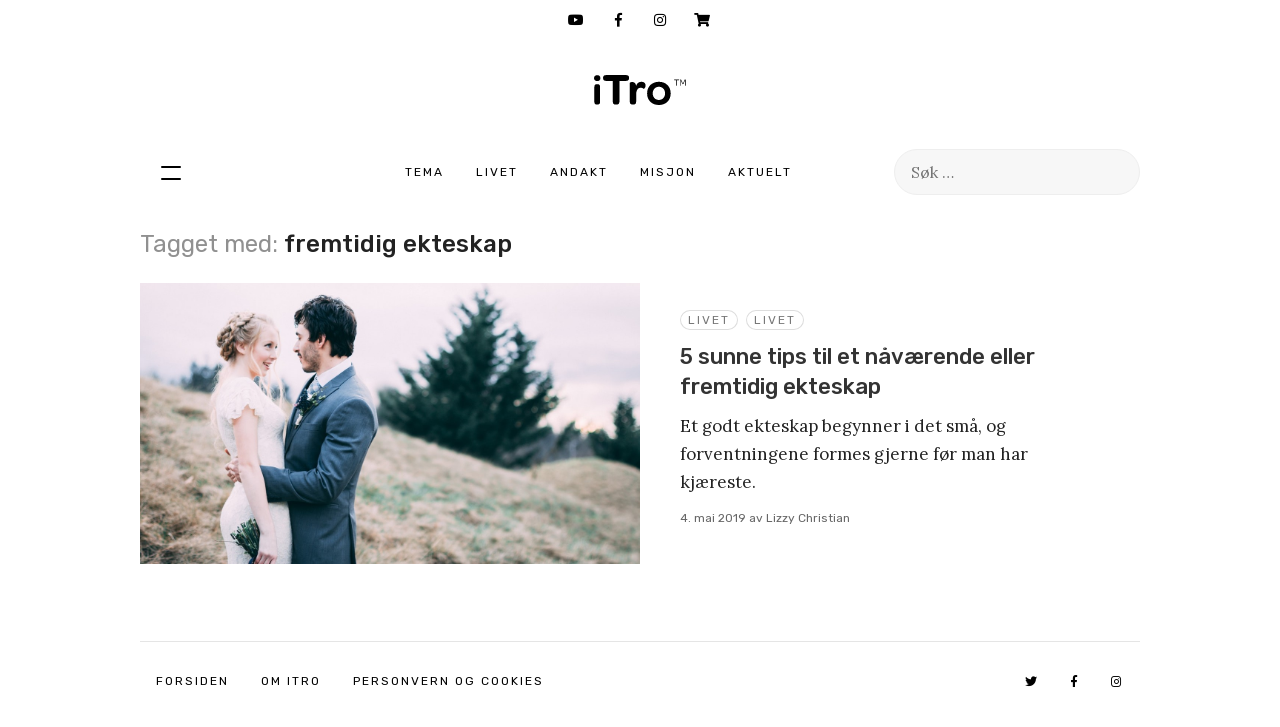

--- FILE ---
content_type: text/html; charset=UTF-8
request_url: https://itro.no/tag/fremtidig-ekteskap/
body_size: 11471
content:
<!DOCTYPE html>
<!--[if IE 7]>
<html class="ie ie7" lang="nb-NO">
<![endif]-->
<!--[if IE 8]>
<html class="ie ie8" lang="nb-NO">
<![endif]-->
<!--[if !(IE 7) | !(IE 8) ]><!-->
<html lang="nb-NO" itemscope itemtype="http://schema.org/LocalBusiness">
<!--<![endif]-->
<head>
	<meta charset="UTF-8">
	<meta name="viewport" content="width=device-width, initial-scale=1.0, minimum-scale=1.0, maximum-scale=1.0, user-scalable=0">
	<link rel="profile" href="http://gmpg.org/xfn/11">
	<link rel="shortcut icon" href="https://itro.no/wp-content/themes/itro/images/itro.ico?21" type="image/x-icon">
	<link rel="apple-touch-icon" href="https://itro.no/wp-content/themes/itro/images/itro-app.jpg" type="image/x-icon">
	<link rel="icon" href="https://itro.no/wp-content/themes/itro/images/itro-app.jpg" type="image/x-icon">
	<!--[if lt IE 9]>
	<script src="https://itro.no/wp-content/themes/itro/js/html5.js"></script>
	<![endif]-->
	<meta property="fb:app_id" content="724206444293617" />
	<meta property="fb:pages" content="26305503967" />


	<script src="https://web.cmp.usercentrics.eu/modules/autoblocker.js"></script>
    <script id="usercentrics-cmp" src="https://web.cmp.usercentrics.eu/ui/loader.js" data-settings-id="8BBdAhJHWE1Clq" async></script>


	<!-- Google Tag Manager -->
     <script>(function(w,d,s,l,i){w[l]=w[l]||[];w[l].push({'gtm.start':
new Date().getTime(),event:'gtm.js'});var f=d.getElementsByTagName(s)[0],
j=d.createElement(s),dl=l!='dataLayer'?'&l='+l:'';j.async=true;j.src=
'https://www.googletagmanager.com/gtm.js?id='+i+dl;f.parentNode.insertBefore(j,f);
})(window,document,'script','dataLayer','GTM-WBLV6BL');</script>
<!-- End Google Tag Manager -->


	<title>fremtidig ekteskap Arkiver - iTro</title>
	<meta name="description" content="Påfyll i hverdagen" />
	<meta property="og:url" content="https://itro.no"/>
	<meta property="og:title" content="iTro" />
	<meta property="og:site_name" content="iTro" />
	<meta property="og:description" content="Påfyll i hverdagen" />
	<meta property="og:type" content="website" />
	<meta property="og:image" content="https://itro.no/wp-content/themes/itro/images/itro-app.jpg" />

	<meta itemprop="name" content="iTro">
	<meta itemprop="description" content="Påfyll i hverdagen">
	<meta itemprop="image" content="https://itro.no/wp-content/themes/itro/images/itro-app.jpg">
<script type="text/javascript">
	var templateUrl = "https://itro.no/wp-content/themes/itro";
</script>


<meta name='robots' content='index, follow, max-image-preview:large, max-snippet:-1, max-video-preview:-1' />

	<!-- This site is optimized with the Yoast SEO plugin v26.5 - https://yoast.com/wordpress/plugins/seo/ -->
	<link rel="canonical" href="https://itro.no/tag/fremtidig-ekteskap/" />
	<meta property="og:locale" content="nb_NO" />
	<meta property="og:type" content="article" />
	<meta property="og:title" content="fremtidig ekteskap Arkiver - iTro" />
	<meta property="og:url" content="https://itro.no/tag/fremtidig-ekteskap/" />
	<meta property="og:site_name" content="iTro" />
	<meta name="twitter:card" content="summary_large_image" />
	<script type="application/ld+json" class="yoast-schema-graph">{"@context":"https://schema.org","@graph":[{"@type":"CollectionPage","@id":"https://itro.no/tag/fremtidig-ekteskap/","url":"https://itro.no/tag/fremtidig-ekteskap/","name":"fremtidig ekteskap Arkiver - iTro","isPartOf":{"@id":"https://itro.webcore.no/#website"},"primaryImageOfPage":{"@id":"https://itro.no/tag/fremtidig-ekteskap/#primaryimage"},"image":{"@id":"https://itro.no/tag/fremtidig-ekteskap/#primaryimage"},"thumbnailUrl":"https://itro.no/wp-content/uploads/2019/05/ekteskap1.jpg","breadcrumb":{"@id":"https://itro.no/tag/fremtidig-ekteskap/#breadcrumb"},"inLanguage":"nb-NO"},{"@type":"ImageObject","inLanguage":"nb-NO","@id":"https://itro.no/tag/fremtidig-ekteskap/#primaryimage","url":"https://itro.no/wp-content/uploads/2019/05/ekteskap1.jpg","contentUrl":"https://itro.no/wp-content/uploads/2019/05/ekteskap1.jpg","width":1350,"height":759},{"@type":"BreadcrumbList","@id":"https://itro.no/tag/fremtidig-ekteskap/#breadcrumb","itemListElement":[{"@type":"ListItem","position":1,"name":"Hjem","item":"https://itro.webcore.no/"},{"@type":"ListItem","position":2,"name":"fremtidig ekteskap"}]},{"@type":"WebSite","@id":"https://itro.webcore.no/#website","url":"https://itro.webcore.no/","name":"iTro","description":"Påfyll i hverdagen","publisher":{"@id":"https://itro.webcore.no/#organization"},"potentialAction":[{"@type":"SearchAction","target":{"@type":"EntryPoint","urlTemplate":"https://itro.webcore.no/?s={search_term_string}"},"query-input":{"@type":"PropertyValueSpecification","valueRequired":true,"valueName":"search_term_string"}}],"inLanguage":"nb-NO"},{"@type":"Organization","@id":"https://itro.webcore.no/#organization","name":"iTro","url":"https://itro.webcore.no/","logo":{"@type":"ImageObject","inLanguage":"nb-NO","@id":"https://itro.webcore.no/#/schema/logo/image/","url":"https://itro.webcore.no/wp-content/uploads/2025/01/iTro_resized_112x112.png","contentUrl":"https://itro.webcore.no/wp-content/uploads/2025/01/iTro_resized_112x112.png","width":112,"height":112,"caption":"iTro"},"image":{"@id":"https://itro.webcore.no/#/schema/logo/image/"},"sameAs":["https://www.facebook.com/itrono","https://www.instagram.com/itro.no/"]}]}</script>
	<!-- / Yoast SEO plugin. -->


<link rel='dns-prefetch' href='//itro.no' />
<link rel='dns-prefetch' href='//unpkg.com' />
<link rel='dns-prefetch' href='//www.googletagmanager.com' />
<link rel="alternate" type="application/rss+xml" title="iTro &raquo; strøm" href="https://itro.no/feed/" />
<link rel="alternate" type="application/rss+xml" title="iTro &raquo; kommentarstrøm" href="https://itro.no/comments/feed/" />
<script type="text/javascript" id="wpp-js" src="https://itro.no/wp-content/plugins/wordpress-popular-posts/assets/js/wpp.min.js?ver=7.3.6" data-sampling="0" data-sampling-rate="100" data-api-url="https://itro.no/wp-json/wordpress-popular-posts" data-post-id="0" data-token="60d1384a6f" data-lang="0" data-debug="0"></script>
<link rel="alternate" type="application/rss+xml" title="iTro &raquo; fremtidig ekteskap stikkord-strøm" href="https://itro.no/tag/fremtidig-ekteskap/feed/" />
<style id='wp-img-auto-sizes-contain-inline-css' type='text/css'>
img:is([sizes=auto i],[sizes^="auto," i]){contain-intrinsic-size:3000px 1500px}
/*# sourceURL=wp-img-auto-sizes-contain-inline-css */
</style>
<link rel='stylesheet' id='sbi_styles-css' href='https://itro.no/wp-content/plugins/instagram-feed/css/sbi-styles.min.css?ver=6.10.0' type='text/css' media='all' />
<style id='wp-block-library-inline-css' type='text/css'>
:root{--wp-block-synced-color:#7a00df;--wp-block-synced-color--rgb:122,0,223;--wp-bound-block-color:var(--wp-block-synced-color);--wp-editor-canvas-background:#ddd;--wp-admin-theme-color:#007cba;--wp-admin-theme-color--rgb:0,124,186;--wp-admin-theme-color-darker-10:#006ba1;--wp-admin-theme-color-darker-10--rgb:0,107,160.5;--wp-admin-theme-color-darker-20:#005a87;--wp-admin-theme-color-darker-20--rgb:0,90,135;--wp-admin-border-width-focus:2px}@media (min-resolution:192dpi){:root{--wp-admin-border-width-focus:1.5px}}.wp-element-button{cursor:pointer}:root .has-very-light-gray-background-color{background-color:#eee}:root .has-very-dark-gray-background-color{background-color:#313131}:root .has-very-light-gray-color{color:#eee}:root .has-very-dark-gray-color{color:#313131}:root .has-vivid-green-cyan-to-vivid-cyan-blue-gradient-background{background:linear-gradient(135deg,#00d084,#0693e3)}:root .has-purple-crush-gradient-background{background:linear-gradient(135deg,#34e2e4,#4721fb 50%,#ab1dfe)}:root .has-hazy-dawn-gradient-background{background:linear-gradient(135deg,#faaca8,#dad0ec)}:root .has-subdued-olive-gradient-background{background:linear-gradient(135deg,#fafae1,#67a671)}:root .has-atomic-cream-gradient-background{background:linear-gradient(135deg,#fdd79a,#004a59)}:root .has-nightshade-gradient-background{background:linear-gradient(135deg,#330968,#31cdcf)}:root .has-midnight-gradient-background{background:linear-gradient(135deg,#020381,#2874fc)}:root{--wp--preset--font-size--normal:16px;--wp--preset--font-size--huge:42px}.has-regular-font-size{font-size:1em}.has-larger-font-size{font-size:2.625em}.has-normal-font-size{font-size:var(--wp--preset--font-size--normal)}.has-huge-font-size{font-size:var(--wp--preset--font-size--huge)}.has-text-align-center{text-align:center}.has-text-align-left{text-align:left}.has-text-align-right{text-align:right}.has-fit-text{white-space:nowrap!important}#end-resizable-editor-section{display:none}.aligncenter{clear:both}.items-justified-left{justify-content:flex-start}.items-justified-center{justify-content:center}.items-justified-right{justify-content:flex-end}.items-justified-space-between{justify-content:space-between}.screen-reader-text{border:0;clip-path:inset(50%);height:1px;margin:-1px;overflow:hidden;padding:0;position:absolute;width:1px;word-wrap:normal!important}.screen-reader-text:focus{background-color:#ddd;clip-path:none;color:#444;display:block;font-size:1em;height:auto;left:5px;line-height:normal;padding:15px 23px 14px;text-decoration:none;top:5px;width:auto;z-index:100000}html :where(.has-border-color){border-style:solid}html :where([style*=border-top-color]){border-top-style:solid}html :where([style*=border-right-color]){border-right-style:solid}html :where([style*=border-bottom-color]){border-bottom-style:solid}html :where([style*=border-left-color]){border-left-style:solid}html :where([style*=border-width]){border-style:solid}html :where([style*=border-top-width]){border-top-style:solid}html :where([style*=border-right-width]){border-right-style:solid}html :where([style*=border-bottom-width]){border-bottom-style:solid}html :where([style*=border-left-width]){border-left-style:solid}html :where(img[class*=wp-image-]){height:auto;max-width:100%}:where(figure){margin:0 0 1em}html :where(.is-position-sticky){--wp-admin--admin-bar--position-offset:var(--wp-admin--admin-bar--height,0px)}@media screen and (max-width:600px){html :where(.is-position-sticky){--wp-admin--admin-bar--position-offset:0px}}

/*# sourceURL=wp-block-library-inline-css */
</style><style id='global-styles-inline-css' type='text/css'>
:root{--wp--preset--aspect-ratio--square: 1;--wp--preset--aspect-ratio--4-3: 4/3;--wp--preset--aspect-ratio--3-4: 3/4;--wp--preset--aspect-ratio--3-2: 3/2;--wp--preset--aspect-ratio--2-3: 2/3;--wp--preset--aspect-ratio--16-9: 16/9;--wp--preset--aspect-ratio--9-16: 9/16;--wp--preset--color--black: #000000;--wp--preset--color--cyan-bluish-gray: #abb8c3;--wp--preset--color--white: #ffffff;--wp--preset--color--pale-pink: #f78da7;--wp--preset--color--vivid-red: #cf2e2e;--wp--preset--color--luminous-vivid-orange: #ff6900;--wp--preset--color--luminous-vivid-amber: #fcb900;--wp--preset--color--light-green-cyan: #7bdcb5;--wp--preset--color--vivid-green-cyan: #00d084;--wp--preset--color--pale-cyan-blue: #8ed1fc;--wp--preset--color--vivid-cyan-blue: #0693e3;--wp--preset--color--vivid-purple: #9b51e0;--wp--preset--gradient--vivid-cyan-blue-to-vivid-purple: linear-gradient(135deg,rgb(6,147,227) 0%,rgb(155,81,224) 100%);--wp--preset--gradient--light-green-cyan-to-vivid-green-cyan: linear-gradient(135deg,rgb(122,220,180) 0%,rgb(0,208,130) 100%);--wp--preset--gradient--luminous-vivid-amber-to-luminous-vivid-orange: linear-gradient(135deg,rgb(252,185,0) 0%,rgb(255,105,0) 100%);--wp--preset--gradient--luminous-vivid-orange-to-vivid-red: linear-gradient(135deg,rgb(255,105,0) 0%,rgb(207,46,46) 100%);--wp--preset--gradient--very-light-gray-to-cyan-bluish-gray: linear-gradient(135deg,rgb(238,238,238) 0%,rgb(169,184,195) 100%);--wp--preset--gradient--cool-to-warm-spectrum: linear-gradient(135deg,rgb(74,234,220) 0%,rgb(151,120,209) 20%,rgb(207,42,186) 40%,rgb(238,44,130) 60%,rgb(251,105,98) 80%,rgb(254,248,76) 100%);--wp--preset--gradient--blush-light-purple: linear-gradient(135deg,rgb(255,206,236) 0%,rgb(152,150,240) 100%);--wp--preset--gradient--blush-bordeaux: linear-gradient(135deg,rgb(254,205,165) 0%,rgb(254,45,45) 50%,rgb(107,0,62) 100%);--wp--preset--gradient--luminous-dusk: linear-gradient(135deg,rgb(255,203,112) 0%,rgb(199,81,192) 50%,rgb(65,88,208) 100%);--wp--preset--gradient--pale-ocean: linear-gradient(135deg,rgb(255,245,203) 0%,rgb(182,227,212) 50%,rgb(51,167,181) 100%);--wp--preset--gradient--electric-grass: linear-gradient(135deg,rgb(202,248,128) 0%,rgb(113,206,126) 100%);--wp--preset--gradient--midnight: linear-gradient(135deg,rgb(2,3,129) 0%,rgb(40,116,252) 100%);--wp--preset--font-size--small: 13px;--wp--preset--font-size--medium: 20px;--wp--preset--font-size--large: 36px;--wp--preset--font-size--x-large: 42px;--wp--preset--spacing--20: 0.44rem;--wp--preset--spacing--30: 0.67rem;--wp--preset--spacing--40: 1rem;--wp--preset--spacing--50: 1.5rem;--wp--preset--spacing--60: 2.25rem;--wp--preset--spacing--70: 3.38rem;--wp--preset--spacing--80: 5.06rem;--wp--preset--shadow--natural: 6px 6px 9px rgba(0, 0, 0, 0.2);--wp--preset--shadow--deep: 12px 12px 50px rgba(0, 0, 0, 0.4);--wp--preset--shadow--sharp: 6px 6px 0px rgba(0, 0, 0, 0.2);--wp--preset--shadow--outlined: 6px 6px 0px -3px rgb(255, 255, 255), 6px 6px rgb(0, 0, 0);--wp--preset--shadow--crisp: 6px 6px 0px rgb(0, 0, 0);}:where(.is-layout-flex){gap: 0.5em;}:where(.is-layout-grid){gap: 0.5em;}body .is-layout-flex{display: flex;}.is-layout-flex{flex-wrap: wrap;align-items: center;}.is-layout-flex > :is(*, div){margin: 0;}body .is-layout-grid{display: grid;}.is-layout-grid > :is(*, div){margin: 0;}:where(.wp-block-columns.is-layout-flex){gap: 2em;}:where(.wp-block-columns.is-layout-grid){gap: 2em;}:where(.wp-block-post-template.is-layout-flex){gap: 1.25em;}:where(.wp-block-post-template.is-layout-grid){gap: 1.25em;}.has-black-color{color: var(--wp--preset--color--black) !important;}.has-cyan-bluish-gray-color{color: var(--wp--preset--color--cyan-bluish-gray) !important;}.has-white-color{color: var(--wp--preset--color--white) !important;}.has-pale-pink-color{color: var(--wp--preset--color--pale-pink) !important;}.has-vivid-red-color{color: var(--wp--preset--color--vivid-red) !important;}.has-luminous-vivid-orange-color{color: var(--wp--preset--color--luminous-vivid-orange) !important;}.has-luminous-vivid-amber-color{color: var(--wp--preset--color--luminous-vivid-amber) !important;}.has-light-green-cyan-color{color: var(--wp--preset--color--light-green-cyan) !important;}.has-vivid-green-cyan-color{color: var(--wp--preset--color--vivid-green-cyan) !important;}.has-pale-cyan-blue-color{color: var(--wp--preset--color--pale-cyan-blue) !important;}.has-vivid-cyan-blue-color{color: var(--wp--preset--color--vivid-cyan-blue) !important;}.has-vivid-purple-color{color: var(--wp--preset--color--vivid-purple) !important;}.has-black-background-color{background-color: var(--wp--preset--color--black) !important;}.has-cyan-bluish-gray-background-color{background-color: var(--wp--preset--color--cyan-bluish-gray) !important;}.has-white-background-color{background-color: var(--wp--preset--color--white) !important;}.has-pale-pink-background-color{background-color: var(--wp--preset--color--pale-pink) !important;}.has-vivid-red-background-color{background-color: var(--wp--preset--color--vivid-red) !important;}.has-luminous-vivid-orange-background-color{background-color: var(--wp--preset--color--luminous-vivid-orange) !important;}.has-luminous-vivid-amber-background-color{background-color: var(--wp--preset--color--luminous-vivid-amber) !important;}.has-light-green-cyan-background-color{background-color: var(--wp--preset--color--light-green-cyan) !important;}.has-vivid-green-cyan-background-color{background-color: var(--wp--preset--color--vivid-green-cyan) !important;}.has-pale-cyan-blue-background-color{background-color: var(--wp--preset--color--pale-cyan-blue) !important;}.has-vivid-cyan-blue-background-color{background-color: var(--wp--preset--color--vivid-cyan-blue) !important;}.has-vivid-purple-background-color{background-color: var(--wp--preset--color--vivid-purple) !important;}.has-black-border-color{border-color: var(--wp--preset--color--black) !important;}.has-cyan-bluish-gray-border-color{border-color: var(--wp--preset--color--cyan-bluish-gray) !important;}.has-white-border-color{border-color: var(--wp--preset--color--white) !important;}.has-pale-pink-border-color{border-color: var(--wp--preset--color--pale-pink) !important;}.has-vivid-red-border-color{border-color: var(--wp--preset--color--vivid-red) !important;}.has-luminous-vivid-orange-border-color{border-color: var(--wp--preset--color--luminous-vivid-orange) !important;}.has-luminous-vivid-amber-border-color{border-color: var(--wp--preset--color--luminous-vivid-amber) !important;}.has-light-green-cyan-border-color{border-color: var(--wp--preset--color--light-green-cyan) !important;}.has-vivid-green-cyan-border-color{border-color: var(--wp--preset--color--vivid-green-cyan) !important;}.has-pale-cyan-blue-border-color{border-color: var(--wp--preset--color--pale-cyan-blue) !important;}.has-vivid-cyan-blue-border-color{border-color: var(--wp--preset--color--vivid-cyan-blue) !important;}.has-vivid-purple-border-color{border-color: var(--wp--preset--color--vivid-purple) !important;}.has-vivid-cyan-blue-to-vivid-purple-gradient-background{background: var(--wp--preset--gradient--vivid-cyan-blue-to-vivid-purple) !important;}.has-light-green-cyan-to-vivid-green-cyan-gradient-background{background: var(--wp--preset--gradient--light-green-cyan-to-vivid-green-cyan) !important;}.has-luminous-vivid-amber-to-luminous-vivid-orange-gradient-background{background: var(--wp--preset--gradient--luminous-vivid-amber-to-luminous-vivid-orange) !important;}.has-luminous-vivid-orange-to-vivid-red-gradient-background{background: var(--wp--preset--gradient--luminous-vivid-orange-to-vivid-red) !important;}.has-very-light-gray-to-cyan-bluish-gray-gradient-background{background: var(--wp--preset--gradient--very-light-gray-to-cyan-bluish-gray) !important;}.has-cool-to-warm-spectrum-gradient-background{background: var(--wp--preset--gradient--cool-to-warm-spectrum) !important;}.has-blush-light-purple-gradient-background{background: var(--wp--preset--gradient--blush-light-purple) !important;}.has-blush-bordeaux-gradient-background{background: var(--wp--preset--gradient--blush-bordeaux) !important;}.has-luminous-dusk-gradient-background{background: var(--wp--preset--gradient--luminous-dusk) !important;}.has-pale-ocean-gradient-background{background: var(--wp--preset--gradient--pale-ocean) !important;}.has-electric-grass-gradient-background{background: var(--wp--preset--gradient--electric-grass) !important;}.has-midnight-gradient-background{background: var(--wp--preset--gradient--midnight) !important;}.has-small-font-size{font-size: var(--wp--preset--font-size--small) !important;}.has-medium-font-size{font-size: var(--wp--preset--font-size--medium) !important;}.has-large-font-size{font-size: var(--wp--preset--font-size--large) !important;}.has-x-large-font-size{font-size: var(--wp--preset--font-size--x-large) !important;}
/*# sourceURL=global-styles-inline-css */
</style>

<style id='classic-theme-styles-inline-css' type='text/css'>
/*! This file is auto-generated */
.wp-block-button__link{color:#fff;background-color:#32373c;border-radius:9999px;box-shadow:none;text-decoration:none;padding:calc(.667em + 2px) calc(1.333em + 2px);font-size:1.125em}.wp-block-file__button{background:#32373c;color:#fff;text-decoration:none}
/*# sourceURL=/wp-includes/css/classic-themes.min.css */
</style>
<link rel='stylesheet' id='contact-form-7-css' href='https://itro.no/wp-content/plugins/contact-form-7/includes/css/styles.css?ver=6.1.4' type='text/css' media='all' />
<link rel='stylesheet' id='qtip2css-css' href='https://itro.no/wp-content/plugins/wordpress-tooltips/js/qtip2/jquery.qtip.min.css?ver=6.9' type='text/css' media='all' />
<link rel='stylesheet' id='directorycss-css' href='https://itro.no/wp-content/plugins/wordpress-tooltips/js/jdirectory/directory.min.css?ver=6.9' type='text/css' media='all' />
<link rel='stylesheet' id='fluidbox-lib-css' href='https://itro.no/wp-content/plugins/fluidbox/public/assets/css/fluidbox.css?ver=6.9' type='text/css' media='all' />
<link rel='stylesheet' id='style-css' href='https://itro.no/wp-content/themes/itro/style.css?290121&#038;ver=6.9' type='text/css' media='' />
<script type="text/javascript" src="https://itro.no/wp-includes/js/jquery/jquery.min.js?ver=3.7.1" id="jquery-core-js"></script>
<script type="text/javascript" src="https://itro.no/wp-includes/js/jquery/jquery-migrate.min.js?ver=3.4.1" id="jquery-migrate-js"></script>
<script type="text/javascript" src="https://itro.no/wp-content/plugins/wordpress-tooltips/js/qtip2/jquery.qtip.min.js?ver=6.9" id="qtip2js-js"></script>
<script type="text/javascript" src="https://itro.no/wp-content/plugins/wordpress-tooltips/js/jdirectory/jquery.directory.min.js?ver=6.9" id="directoryjs-js"></script>
<script type="text/javascript" src="https://itro.no/wp-content/plugins/fluidbox/public/assets/js/jquery.fluidbox.min.js?ver=1" id="fluidbox-lib-js"></script>
<script type="text/javascript" src="https://unpkg.com/swiper/swiper-bundle.min.js" id="swiper-js"></script>
<script type="text/javascript" src="https://itro.no/wp-content/themes/itro/js/min.js?290121" id="js-js"></script>

<!-- Google tag (gtag.js) snippet added by Site Kit -->
<!-- Google Analytics snippet added by Site Kit -->
<script type="text/javascript" src="https://www.googletagmanager.com/gtag/js?id=GT-M39ZLW6" id="google_gtagjs-js" async></script>
<script type="text/javascript" id="google_gtagjs-js-after">
/* <![CDATA[ */
window.dataLayer = window.dataLayer || [];function gtag(){dataLayer.push(arguments);}
gtag("set","linker",{"domains":["itro.no"]});
gtag("js", new Date());
gtag("set", "developer_id.dZTNiMT", true);
gtag("config", "GT-M39ZLW6");
 window._googlesitekit = window._googlesitekit || {}; window._googlesitekit.throttledEvents = []; window._googlesitekit.gtagEvent = (name, data) => { var key = JSON.stringify( { name, data } ); if ( !! window._googlesitekit.throttledEvents[ key ] ) { return; } window._googlesitekit.throttledEvents[ key ] = true; setTimeout( () => { delete window._googlesitekit.throttledEvents[ key ]; }, 5 ); gtag( "event", name, { ...data, event_source: "site-kit" } ); }; 
//# sourceURL=google_gtagjs-js-after
/* ]]> */
</script>
<meta name="generator" content="Site Kit by Google 1.167.0" /> 	<script type="text/javascript">	
	if(typeof jQuery=='undefined')
	{
		document.write('<'+'script src="https://itro.no/wp-content/plugins//wordpress-tooltips/js/qtip/jquery.js" type="text/javascript"></'+'script>');
	}
	</script>
	<script type="text/javascript">

	function toolTips(whichID,theTipContent)
	{
    		theTipContent = theTipContent.replace('[[[[[','');
    		theTipContent = theTipContent.replace(']]]]]','');
    		theTipContent = theTipContent.replace('@@@@','');
    		theTipContent = theTipContent.replace('####','');
    		theTipContent = theTipContent.replace('%%%%','');
    		theTipContent = theTipContent.replace('//##','');
    		theTipContent = theTipContent.replace('##]]','');
    		    		    		    		
			jQuery(whichID).qtip
			(
				{
					content:
					{
						text:theTipContent,
												
					},
   					style:
   					{
   					   						classes:' qtip-dark wordpress-tooltip-free qtip-rounded qtip-shadow '
    				},
    				position:
    				{
    					viewport: jQuery(window),
    					my: 'bottom center',
    					at: 'top center'
    				},
					show:'mouseover',
					hide: { fixed: true, delay: 200 }
				}
			)
	}
</script>
	
	<style type="text/css">
	.tooltips_table .tooltipsall
	{
		border-bottom:none !important;
	}
	.tooltips_table span {
    color: inherit !important;
	}
	.qtip-content .tooltipsall
	{
		border-bottom:none !important;
		color: inherit !important;
	}
	
		.tooltipsincontent
	{
		border-bottom:2px dotted #888;	
	}

	.tooltipsPopupCreditLink a
	{
		color:gray;
	}	
	</style>
			<style type="text/css">
			.navitems a
			{
				text-decoration: none !important;
			}
		</style>
		
    <script>
        (function ( $ ) {
            "use strict";

            $(document).ready( function() {

                // Add rel attribute to image links
                $("a[href$='.jpg'], a[href$='.jpeg'], a[href$='.gif'], a[href$='.png']").has("img").attr("rel", "fluidbox");

                // Enhancement for WP Galleries
                $('.gallery-item').addClass('gallery-item-fluidbox');
            });

            $(function () {

                // Init fluidbox
                $('a[rel="fluidbox"]').fluidbox({
                    overlayColor: 'rgba(0, 0, 0, .85)'
                });

            });

        }(jQuery));
    </script>

                <style id="wpp-loading-animation-styles">@-webkit-keyframes bgslide{from{background-position-x:0}to{background-position-x:-200%}}@keyframes bgslide{from{background-position-x:0}to{background-position-x:-200%}}.wpp-widget-block-placeholder,.wpp-shortcode-placeholder{margin:0 auto;width:60px;height:3px;background:#dd3737;background:linear-gradient(90deg,#dd3737 0%,#571313 10%,#dd3737 100%);background-size:200% auto;border-radius:3px;-webkit-animation:bgslide 1s infinite linear;animation:bgslide 1s infinite linear}</style>
            
<!--[if lte IE 9]>
<style type="text/css">
	.ieMessage {
		display: block;
	    background: #863b4a;
	    color: #fff;
	    position: fixed;
	    z-index: 99;
	    bottom: 0;
	    width: 100%;
	    letter-spacing: 1px;
	    text-align: center;
	    padding: 20px;
	    cursor: pointer;
    }
	.ieMessage:hover {
	    background: #5a2630;
	    color: #fff;
    }
    .flex {
		display: block !important;
		float: left !important;
	}
</style>
<![endif]-->

<link rel="preconnect" href="https://fonts.gstatic.com">
<link href="https://fonts.googleapis.com/css2?family=Rubik:ital,wght@0,300;0,400;0,500;0,600;0,700;0,800;0,900;1,300;1,400;1,500;1,600;1,700;1,800;1,900&display=swap" rel="stylesheet">

<link rel="preconnect" href="https://fonts.gstatic.com">
<link href="https://fonts.googleapis.com/css2?family=Lora:ital,wght@0,400;0,500;0,600;0,700;1,400;1,500;1,600;1,700&family=Rubik:ital,wght@0,300;0,400;0,500;0,600;0,700;0,800;0,900;1,300;1,400;1,500;1,600;1,700;1,800;1,900&display=swap" rel="stylesheet">

</head>

<body class="archive tag tag-fremtidig-ekteskap tag-3621 wp-theme-itro group-blog list-view">
<div class="hamburger">
	<a class="logo" href="https://itro.no/" rel="home">iTro</a>
	<div class="primary-navigation defaultWidth"><ul id="menu-main-menu" class="nav-menu"><li id="menu-item-13098" class="cat-47 menu-item menu-item-type-taxonomy menu-item-object-category menu-item-has-children menu-item-13098"><a href="https://itro.no/kategori/aktuelt/">Aktuelt</a>
<ul class="sub-menu">
	<li id="menu-item-50612" class="menu-item menu-item-type-taxonomy menu-item-object-category menu-item-50612"><a href="https://itro.no/kategori/aktuelt/">Aktuelt</a></li>
	<li id="menu-item-17033" class="menu-item menu-item-type-taxonomy menu-item-object-category menu-item-17033"><a href="https://itro.no/kategori/aktuelt/ul/">UL</a></li>
	<li id="menu-item-17032" class="menu-item menu-item-type-taxonomy menu-item-object-category menu-item-17032"><a href="https://itro.no/kategori/aktuelt/frontline/">Frontline</a></li>
</ul>
</li>
<li id="menu-item-22128" class="cat-11 menu-item menu-item-type-post_type menu-item-object-page menu-item-has-children menu-item-22128"><a href="https://itro.no/alle-temaer/">Tema</a>
<ul class="sub-menu">
	<li id="menu-item-50605" class="menu-item menu-item-type-taxonomy menu-item-object-category menu-item-50605"><a href="https://itro.no/kategori/tema/vekkelse/">Vekkelse</a></li>
	<li id="menu-item-50602" class="menu-item menu-item-type-taxonomy menu-item-object-category menu-item-50602"><a href="https://itro.no/kategori/tema/hollywood/">Hollywood</a></li>
	<li id="menu-item-50603" class="menu-item menu-item-type-taxonomy menu-item-object-category menu-item-50603"><a href="https://itro.no/kategori/tema/arbeid/">Arbeid</a></li>
	<li id="menu-item-50604" class="menu-item menu-item-type-taxonomy menu-item-object-category menu-item-50604"><a href="https://itro.no/kategori/tema/lovsang/">Lovsang</a></li>
	<li id="menu-item-50606" class="menu-item menu-item-type-taxonomy menu-item-object-category menu-item-50606"><a href="https://itro.no/kategori/tema/mening/">Mening</a></li>
	<li id="menu-item-17246" class="special menu-item menu-item-type-post_type menu-item-object-page menu-item-17246"><a href="https://itro.no/alle-temaer/">Alle temaer</a></li>
</ul>
</li>
<li id="menu-item-22129" class="cat-52 menu-item menu-item-type-post_type menu-item-object-page menu-item-has-children menu-item-22129"><a href="https://itro.no/alle-serier/">Serie</a>
<ul class="sub-menu">
	<li id="menu-item-23654" class="menu-item menu-item-type-taxonomy menu-item-object-category menu-item-23654"><a href="https://itro.no/kategori/serie/basic-serie/">Basic</a></li>
	<li id="menu-item-23656" class="menu-item menu-item-type-taxonomy menu-item-object-category menu-item-23656"><a href="https://itro.no/kategori/serie/detverset/">#detverset</a></li>
	<li id="menu-item-50607" class="menu-item menu-item-type-taxonomy menu-item-object-category menu-item-50607"><a href="https://itro.no/kategori/serie/jesu-lignelser/">Jesu lignelser</a></li>
	<li id="menu-item-50608" class="menu-item menu-item-type-taxonomy menu-item-object-category menu-item-50608"><a href="https://itro.no/kategori/serie/jesu-tolv-disipler/">Jesu tolv disipler</a></li>
	<li id="menu-item-17263" class="special menu-item menu-item-type-post_type menu-item-object-page menu-item-17263"><a href="https://itro.no/alle-serier/">Alle serier</a></li>
</ul>
</li>
<li id="menu-item-37" class="cat-10 menu-item menu-item-type-taxonomy menu-item-object-category menu-item-has-children menu-item-37"><a href="https://itro.no/kategori/ilivet/">Livet</a>
<ul class="sub-menu">
	<li id="menu-item-40" class="menu-item menu-item-type-taxonomy menu-item-object-category menu-item-40"><a href="https://itro.no/kategori/ilivet/ilivet-2/">Livet</a></li>
	<li id="menu-item-43" class="menu-item menu-item-type-taxonomy menu-item-object-category menu-item-43"><a href="https://itro.no/kategori/ilivet/mitt-vitnesbyrd/">Mitt vitnesbyrd</a></li>
	<li id="menu-item-17048" class="menu-item menu-item-type-taxonomy menu-item-object-category menu-item-17048"><a href="https://itro.no/kategori/ilivet/trosforsvar/">Trosforsvar</a></li>
	<li id="menu-item-54" class="menu-item menu-item-type-taxonomy menu-item-object-category menu-item-54"><a href="https://itro.no/kategori/ilivet/sporsmal-svar/">Spørsmål &amp; Svar</a></li>
	<li id="menu-item-41" class="menu-item menu-item-type-taxonomy menu-item-object-category menu-item-41"><a href="https://itro.no/kategori/ilivet/jentesnakk/">Jentesnakk</a></li>
	<li id="menu-item-39" class="menu-item menu-item-type-taxonomy menu-item-object-category menu-item-39"><a href="https://itro.no/kategori/ilivet/guttesnakk/">Guttesnakk</a></li>
</ul>
</li>
<li id="menu-item-46" class="cat-19 menu-item menu-item-type-taxonomy menu-item-object-category menu-item-has-children menu-item-46"><a href="https://itro.no/kategori/ibibelen/">Bibelen</a>
<ul class="sub-menu">
	<li id="menu-item-47" class="menu-item menu-item-type-taxonomy menu-item-object-category menu-item-47"><a href="https://itro.no/kategori/ibibelen/andakt/">Andakt</a></li>
	<li id="menu-item-21175" class="menu-item menu-item-type-taxonomy menu-item-object-category menu-item-21175"><a href="https://itro.no/kategori/ibibelen/levende-tro/">Levende tro</a></li>
	<li id="menu-item-26598" class="menu-item menu-item-type-taxonomy menu-item-object-category menu-item-26598"><a href="https://itro.no/kategori/ibibelen/the-chosen/">The Chosen</a></li>
	<li id="menu-item-48" class="menu-item menu-item-type-taxonomy menu-item-object-category menu-item-48"><a href="https://itro.no/kategori/ibibelen/bibelske-personer/">Bibelske Personer</a></li>
	<li id="menu-item-49" class="menu-item menu-item-type-taxonomy menu-item-object-category menu-item-49"><a href="https://itro.no/kategori/ibibelen/boker-i-bibelen/">Bøker i Bibelen</a></li>
</ul>
</li>
<li id="menu-item-17034" class="cat-12 menu-item menu-item-type-taxonomy menu-item-object-category menu-item-has-children menu-item-17034"><a href="https://itro.no/kategori/misjon/">Misjon</a>
<ul class="sub-menu">
	<li id="menu-item-35330" class="menu-item menu-item-type-taxonomy menu-item-object-category menu-item-35330"><a href="https://itro.no/kategori/misjon/ungglobal/">ungGlobal</a></li>
	<li id="menu-item-50611" class="menu-item menu-item-type-taxonomy menu-item-object-category menu-item-50611"><a href="https://itro.no/kategori/misjon/evangelisering-misjon/">Evangelisering</a></li>
	<li id="menu-item-17046" class="menu-item menu-item-type-taxonomy menu-item-object-category menu-item-17046"><a href="https://itro.no/kategori/misjon/tjeneste/">Tjeneste</a></li>
</ul>
</li>
<li id="menu-item-31" class="cat-28 menu-item menu-item-type-taxonomy menu-item-object-category menu-item-has-children menu-item-31"><a href="https://itro.no/kategori/kultur/">Kultur</a>
<ul class="sub-menu">
	<li id="menu-item-35" class="menu-item menu-item-type-taxonomy menu-item-object-category menu-item-35"><a href="https://itro.no/kategori/kultur/sett/">Sett</a></li>
	<li id="menu-item-33" class="menu-item menu-item-type-taxonomy menu-item-object-category menu-item-33"><a href="https://itro.no/kategori/kultur/hort/">Hørt</a></li>
	<li id="menu-item-34" class="menu-item menu-item-type-taxonomy menu-item-object-category menu-item-34"><a href="https://itro.no/kategori/kultur/lest/">Lest</a></li>
	<li id="menu-item-36" class="menu-item menu-item-type-taxonomy menu-item-object-category menu-item-36"><a href="https://itro.no/kategori/kultur/tips-triks/">Tips &#038; Triks</a></li>
</ul>
</li>
<li id="menu-item-16979" class="cat-44 menu-item menu-item-type-taxonomy menu-item-object-category menu-item-has-children menu-item-16979"><a href="https://itro.no/kategori/media/">Media</a>
<ul class="sub-menu">
	<li id="menu-item-21174" class="menu-item menu-item-type-taxonomy menu-item-object-category menu-item-21174"><a href="https://itro.no/kategori/media/itro-podden/">iTro-podden</a></li>
	<li id="menu-item-16930" class="menu-item menu-item-type-taxonomy menu-item-object-post_tag menu-item-16930"><a href="https://itro.no/tag/video/">Video</a></li>
	<li id="menu-item-23207" class="menu-item menu-item-type-post_type menu-item-object-page menu-item-23207"><a href="https://itro.no/instagram-2/">Instagram</a></li>
	<li id="menu-item-21179" class="menu-item menu-item-type-taxonomy menu-item-object-category menu-item-21179"><a href="https://itro.no/kategori/media/itro-talearkiv/">iTro talearkiv</a></li>
</ul>
</li>
<li id="menu-item-55" class="menu-item menu-item-type-post_type menu-item-object-page menu-item-has-children menu-item-55"><a href="https://itro.no/om-itro/">Om iTro</a>
<ul class="sub-menu">
	<li id="menu-item-56" class="menu-item menu-item-type-post_type menu-item-object-page menu-item-56"><a href="https://itro.no/om-itro/itro-redaksjonen/">iTro-redaksjonen</a></li>
	<li id="menu-item-23358" class="menu-item menu-item-type-post_type menu-item-object-page menu-item-privacy-policy menu-item-23358"><a rel="privacy-policy" href="https://itro.no/personvern-og-cookies/">Personvern og cookies</a></li>
</ul>
</li>
</ul></div></div>
<div class="overlay-close"></div>
<div id="page" class="hfeed site">

	<header id="header" class="clearfix site-header">

		<div class="defaultWidth some center clearfix">

			<div class="be-social follow-youtube">
				<a href="https://www.youtube.com/channel/UCPQ2YEVvFAYkhaPd6BXOqaQ" target="_blank" class="fab fa-youtube"></a>
			</div>
			<div class="be-social follow-facebook">
				<a href="https://www.facebook.com/itrono" target="_blank" class="fab fa-facebook-f"></a>
			</div>

			<div class="be-social follow-instagram">
				<a href="https://www.instagram.com/itro.no/" target="_blank" class="fab fa-instagram"></a>
			</div>

			<div class="be-social shop-link">
				<a href="https://ung.nlm.no/nettbutikk/itro" target="_blank" class="fas fa-shopping-cart"></a>
			</div>
		</div>

		<nav id="primary_nav" role="navigation" class="center grid_full clearfix">
			<div class="defaultWidth center clearfix">
				<a class="logo" href="https://itro.no/" rel="home">iTro</a>

				<div class="flex-container site-navigation">
					<button class="menu-toggle">Primærmeny</button>
					<div class="primary-navigation"><ul id="menu-header" class="nav-menu"><li id="menu-item-27596" class="menu-item menu-item-type-post_type menu-item-object-page menu-item-27596"><a href="https://itro.no/alle-temaer/">Tema</a></li>
<li id="menu-item-27592" class="menu-item menu-item-type-post_type menu-item-object-page menu-item-27592"><a href="https://itro.no/livet/">Livet</a></li>
<li id="menu-item-29413" class="menu-item menu-item-type-custom menu-item-object-custom menu-item-29413"><a href="https://itro.no/kategori/ibibelen/andakt/">Andakt</a></li>
<li id="menu-item-27656" class="menu-item menu-item-type-taxonomy menu-item-object-category menu-item-27656"><a href="https://itro.no/kategori/misjon/">Misjon</a></li>
<li id="menu-item-27657" class="menu-item menu-item-type-taxonomy menu-item-object-category menu-item-27657"><a href="https://itro.no/kategori/aktuelt/">Aktuelt</a></li>
</ul></div>					<div id="search-container" class="search-box-wrapper">
						<div class="search-box clearfix">
							<form role="search" method="get" class="search-form" action="https://itro.no/">
				<label>
					<span class="screen-reader-text">Søk etter:</span>
					<input type="search" class="search-field" placeholder="Søk &hellip;" value="" name="s" />
				</label>
				<input type="submit" class="search-submit" value="Søk" />
			</form>						</div>
					</div>
					<a class="screen-reader-text skip-link" href="#content">Hopp til innhold</a>
				</div>
			</div>
		</nav>

	</header>
	<!--[if lte IE 9]>
		<a class="ieMessage" href="http://browsehappy.com/"><b>NB! Ser ting litt rart ut? Klikk her for å OPPGRADERE DIN NETTLESERE!</b></a>
	<![endif]-->

	<section id="primary" class="content-area fullWidth">
		<div id="content" class="site-content" role="main">

			
				<header class="archive-header grid_24 center clear clearfix">
					<h1><span class="archive-title"><span>Tagget med:</span> fremtidig ekteskap</span></h1>
									</header>

					<div class="tag_wrapper flex-container">
<article id="post-24804" class="content-archive grid_full cat-10  post-24804 post type-post status-publish format-standard has-post-thumbnail hentry category-ilivet category-ilivet-2 tag-a-gifte-seg tag-ekteskap tag-elske tag-fremtidig-ekteskap tag-kjaerester tag-kjaerlighet tag-parforhold tag-tips-til-ektefolk tag-tips-til-ekteskap tag-unge-ekteskap">


	<div class="post-media"><a class="post-thumbnail" href="https://itro.no/ilivet/5-sunne-tips-til-et-navaerende-eller-fremtidig-ekteskap/"><img src="https://itro.no/wp-content/uploads/2019/05/ekteskap1.jpg?w=800&h=450&crop=faces&fit=crop&auto=compress" srcset="https://itro.no/wp-content/uploads/2019/05/ekteskap1.jpg?w=800&h=450&crop=faces&fit=crop&auto=compress&dpr=1 1x, https://itro.no/wp-content/uploads/2019/05/ekteskap1.jpg?w=800&h=450&crop=faces&fit=crop&auto=compress&dpr=2 2x, https://itro.no/wp-content/uploads/2019/05/ekteskap1.jpg?w=800&h=450&crop=faces&fit=crop&auto=compress&dpr=3 3x" alt="" width="800" height="450"/></a></div>

	<div class="container">
			<div class="cat-links">
		<ul class="post-categories"><li class="cat-0 cat-10"><a href="https://itro.no/kategori/ilivet/" title="Gå til &#039;Livet&#039;">Livet</a> <li class="cat-10 cat-14"><a href="https://itro.no/kategori/ilivet/ilivet-2/" title="Gå til &#039;Livet&#039;">Livet</a></ul>
	</div>
		<header class="entry-header">
			<h1 class="entry-title"><a href="https://itro.no/ilivet/5-sunne-tips-til-et-navaerende-eller-fremtidig-ekteskap/" rel="bookmark">5 sunne tips til et nåværende eller fremtidig ekteskap</a></h1>			<div class="entry-summary">
				Et godt ekteskap begynner i det små, og forventningene formes gjerne før man har kjæreste. 			</div>
			
				<address class="meta">
													<time class="post-date" datetime="4. mai 2019">4. mai 2019</time> av <span>Lizzy Christian</span>
										</address>
			
		</header>
 	</div>
</article>
</div>		</div><!-- #content -->
	</section><!-- #primary -->



<footer id="footer" class="footer defaultWidth">
	<div class="top">
		<div class="logo"></div>
	</div>
	<hr>
	<div class="bottom">
		<div class="primary-navigation"><ul id="menu-footer" class="nav-menu"><li id="menu-item-27591" class="menu-item menu-item-type-post_type menu-item-object-page menu-item-home menu-item-27591"><a href="https://itro.no/">Forsiden</a></li>
<li id="menu-item-27590" class="menu-item menu-item-type-post_type menu-item-object-page menu-item-27590"><a href="https://itro.no/om-itro/">Om iTro</a></li>
<li id="menu-item-27589" class="menu-item menu-item-type-post_type menu-item-object-page menu-item-privacy-policy menu-item-27589"><a rel="privacy-policy" href="https://itro.no/personvern-og-cookies/">Personvern og cookies</a></li>
</ul></div>		<ul class="some">

			<li class="be-social follow-twitter">
				<a href="https://twitter.com/itrono" target="_blank" class="fab fa-twitter"></a>
			</li>
			<li class="be-social follow-facebook">
				<a href="https://www.facebook.com/itrono" target="_blank" class="fab fa-facebook-f"></a>
			</li>

			<li class="be-social follow-instagram">
				<a href="https://www.instagram.com/itro.no/" target="_blank" class="fab fa-instagram"></a>
			</li>
		</ul>
	</div>
</footer>


		</div>	</div>


	<div id="fb-root"></div>
<script async defer crossorigin="anonymous" src="https://connect.facebook.net/nb_NO/sdk.js#xfbml=1&version=v7.0&appId=359653711081853&autoLogAppEvents=1"></script>
<script>


jQuery( document ).ready(function() {

	jQuery.fn.isInViewport = function() {
	  var elementTop = jQuery(this).offset().top;
	  var elementBottom = elementTop + jQuery(this).outerHeight();

	  var viewportTop = jQuery(window).scrollTop();
	  var viewportBottom = viewportTop + jQuery(window).height();

	  return elementBottom > viewportTop && elementTop < viewportBottom;
	};


	jQuery(window).on('resize scroll load', function() {

	  jQuery('.ad-link').each(function() {
	    var activeColor = jQuery(this).attr('id');
	    var closestParent = jQuery(this).closest('.swiper-container');
		var linkHref = jQuery(this).attr("href");
		var linkID = jQuery(this).attr("id");
		var ratio = jQuery(this).attr("ratio");

	    if (jQuery(this).isInViewport()) {
			jQuery(closestParent).addClass('trackAd');

			if (!jQuery(this).hasClass("tracked")) {
				jQuery(this).addClass('tracked');
				console.log('Ad viewed ' + ratio + ' ' + linkHref)
				/*
				ga('send', 'event', {
					eventCategory: 'Annonse ' + ratio,
					eventAction: 'view',
					eventLabel: linkHref
				});
				*/
			}
	    } else {
			jQuery(closestParent).removeClass('trackAd');
	    }
	  });
	});

	jQuery( '.ad-link' ).bind( 'click', function(e) {
		var linkHref = jQuery(this).attr("href");
		var linkID = jQuery(this).attr("id");
		var ratio = jQuery(this).attr("ratio");
		console.log('Click annonse ' + ratio);
		/*
		ga('send', 'event', {
			eventCategory: 'Ad clicked ' + ratio,
			eventAction: 'click',
			eventLabel: linkHref
		});
		*/
	} );

});

</script>
	<script type="speculationrules">
{"prefetch":[{"source":"document","where":{"and":[{"href_matches":"/*"},{"not":{"href_matches":["/wp-*.php","/wp-admin/*","/wp-content/uploads/*","/wp-content/*","/wp-content/plugins/*","/wp-content/themes/itro/*","/*\\?(.+)"]}},{"not":{"selector_matches":"a[rel~=\"nofollow\"]"}},{"not":{"selector_matches":".no-prefetch, .no-prefetch a"}}]},"eagerness":"conservative"}]}
</script>
<script type="text/javascript">
var inboxs = new Array();
inboxs['hidezeronumberitem'] = "yes";
inboxs['selectors'] = '.tooltips_list > span';
inboxs['navitemdefaultsize'] = '12px'; 
inboxs['navitemselectedsize'] = '14px';
inboxs['number'] = "no";
jQuery(document).ready(function () {
	jQuery('.member_directory_table').directory(inboxs);
		jQuery('.navitem').css('font-size','12px');	
})
</script>
<script type="text/javascript">			jQuery(document).ready(function () {
				jQuery('.tooltips_table_items .tooltips_table_title .tooltipsall').each
				(function()
				{
				disabletooltipforclassandidSinglei = jQuery(this).text();
				jQuery(this).replaceWith(disabletooltipforclassandidSinglei);
				})
			})
			</script><script type="text/javascript">				jQuery(document).ready(function () {
					jQuery('.tooltips_table_items .tooltips_table_content .tooltipsall').each
					(function()
					{
					disabletooltipforclassandidSinglei = jQuery(this).html();
					jQuery(this).replaceWith(disabletooltipforclassandidSinglei);
					})
				})
				</script><script type="text/javascript">			jQuery(document).ready(function () {
				jQuery('.tooltips_table_items .tooltips_table_title .tooltipsall').each
				(function()
				{
				disabletooltipforclassandidSinglei = jQuery(this).text();
				jQuery(this).replaceWith(disabletooltipforclassandidSinglei);
				})
			})
			</script><script type="text/javascript">				jQuery(document).ready(function () {
					jQuery('.tooltips_table_items .tooltips_table_content .tooltipsall').each
					(function()
					{
					disabletooltipforclassandidSinglei = jQuery(this).html();
					jQuery(this).replaceWith(disabletooltipforclassandidSinglei);
					})
				})
				</script><script type="text/javascript">
var inboxs = new Array();
inboxs['language'] = "en";
inboxs['hidezeronumberitem'] = "no";
inboxs['navitemselectedsize'] = '18px';
inboxs['selectors'] = '.tooltips_list > span';
inboxs['navitemdefaultsize'] = '12px';
inboxs['number'] = "yes";
jQuery(document).ready(function () {
	jQuery('.tooltips_directory').directory(inboxs); 
	jQuery('.navitem').css('font-size','12px');	
})
</script>
<script type="text/javascript">			jQuery(document).ready(function () {
				jQuery('.tooltips_table_items .tooltips_table_title .tooltipsall').each
				(function()
				{
				disabletooltipforclassandidSinglei = jQuery(this).text();
				jQuery(this).replaceWith(disabletooltipforclassandidSinglei);
				})
			})
			</script><script type="text/javascript">				jQuery(document).ready(function () {
					jQuery('.tooltips_table_items .tooltips_table_content .tooltipsall').each
					(function()
					{
					disabletooltipforclassandidSinglei = jQuery(this).html();
					jQuery(this).replaceWith(disabletooltipforclassandidSinglei);
					})
				})
				</script><!-- YouTube Feeds JS -->
<script type="text/javascript">

</script>
<!-- Instagram Feed JS -->
<script type="text/javascript">
var sbiajaxurl = "https://itro.no/wp-admin/admin-ajax.php";
</script>
<script type="text/javascript" src="https://itro.no/wp-includes/js/dist/hooks.min.js?ver=dd5603f07f9220ed27f1" id="wp-hooks-js"></script>
<script type="text/javascript" src="https://itro.no/wp-includes/js/dist/i18n.min.js?ver=c26c3dc7bed366793375" id="wp-i18n-js"></script>
<script type="text/javascript" id="wp-i18n-js-after">
/* <![CDATA[ */
wp.i18n.setLocaleData( { 'text direction\u0004ltr': [ 'ltr' ] } );
//# sourceURL=wp-i18n-js-after
/* ]]> */
</script>
<script type="text/javascript" src="https://itro.no/wp-content/plugins/contact-form-7/includes/swv/js/index.js?ver=6.1.4" id="swv-js"></script>
<script type="text/javascript" id="contact-form-7-js-translations">
/* <![CDATA[ */
( function( domain, translations ) {
	var localeData = translations.locale_data[ domain ] || translations.locale_data.messages;
	localeData[""].domain = domain;
	wp.i18n.setLocaleData( localeData, domain );
} )( "contact-form-7", {"translation-revision-date":"2025-12-02 21:44:12+0000","generator":"GlotPress\/4.0.3","domain":"messages","locale_data":{"messages":{"":{"domain":"messages","plural-forms":"nplurals=2; plural=n != 1;","lang":"nb_NO"},"This contact form is placed in the wrong place.":["Dette kontaktskjemaet er plassert feil."],"Error:":["Feil:"]}},"comment":{"reference":"includes\/js\/index.js"}} );
//# sourceURL=contact-form-7-js-translations
/* ]]> */
</script>
<script type="text/javascript" id="contact-form-7-js-before">
/* <![CDATA[ */
var wpcf7 = {
    "api": {
        "root": "https:\/\/itro.no\/wp-json\/",
        "namespace": "contact-form-7\/v1"
    },
    "cached": 1
};
//# sourceURL=contact-form-7-js-before
/* ]]> */
</script>
<script type="text/javascript" src="https://itro.no/wp-content/plugins/contact-form-7/includes/js/index.js?ver=6.1.4" id="contact-form-7-js"></script>
<script type="text/javascript" src="https://itro.no/wp-content/plugins/google-site-kit/dist/assets/js/googlesitekit-events-provider-contact-form-7-40476021fb6e59177033.js" id="googlesitekit-events-provider-contact-form-7-js" defer></script>

</body>
</html>
